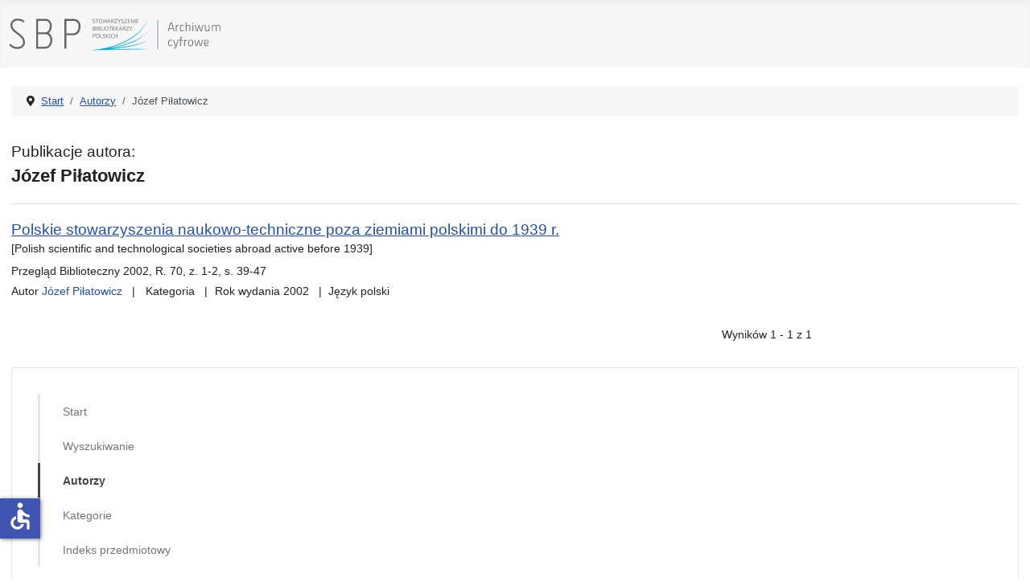

--- FILE ---
content_type: text/html; charset=utf-8
request_url: https://ac.sbp.pl/index.php/autorzy/pilatowicz-jozef
body_size: 3552
content:
<!DOCTYPE html>
<html lang="pl-pl" dir="ltr">
<head>
    <meta charset="utf-8">
	<meta name="viewport" content="width=device-width, initial-scale=1">
	<meta name="generator" content="Joomla! - Open Source Content Management">
	<title>Józef Piłatowicz</title>
	<link href="/media/system/images/joomla-favicon.svg" rel="icon" type="image/svg+xml">
	<link href="/media/system/images/favicon.ico" rel="alternate icon" type="image/vnd.microsoft.icon">
	<link href="/media/system/images/joomla-favicon-pinned.svg" rel="mask-icon" color="#000">

    <link href="/media/system/css/joomla-fontawesome.min.css?5114e59049555eed39be3e7bc5fb03d9" rel="lazy-stylesheet" /><noscript><link href="/media/system/css/joomla-fontawesome.min.css?5114e59049555eed39be3e7bc5fb03d9" rel="stylesheet" /></noscript>
	<link href="/media/templates/site/cassiopeia/css/template.min.css?5114e59049555eed39be3e7bc5fb03d9" rel="stylesheet" />
	<link href="/media/templates/site/cassiopeia/css/global/colors_standard.min.css?5114e59049555eed39be3e7bc5fb03d9" rel="stylesheet" />
	<link href="/media/templates/site/cassiopeia/css/vendor/joomla-custom-elements/joomla-alert.min.css?0.2.0" rel="stylesheet" />
	<link href="/media/templates/site/cassiopeia/css/user.css?5114e59049555eed39be3e7bc5fb03d9" rel="stylesheet" />
	<link href="/components/com_abook/assets/css/style.css" rel="stylesheet" />
	<style>:root {
		--hue: 214;
		--template-bg-light: #f0f4fb;
		--template-text-dark: #495057;
		--template-text-light: #ffffff;
		--template-link-color: var(--link-color);
		--template-special-color: #001B4C;
		
	}</style>

    <script src="/media/mod_menu/js/menu-es5.min.js?5114e59049555eed39be3e7bc5fb03d9" nomodule defer></script>
	<script type="application/json" class="joomla-script-options new">{"joomla.jtext":{"ERROR":"B\u0142\u0105d","MESSAGE":"Wiadomo\u015b\u0107","NOTICE":"Uwaga","WARNING":"Ostrze\u017cenie","JCLOSE":"Zamknij","JOK":"OK","JOPEN":"Otw\u00f3rz"},"system.paths":{"root":"","rootFull":"https:\/\/ac.sbp.pl\/","base":"","baseFull":"https:\/\/ac.sbp.pl\/"},"csrf.token":"59bb32ec29a7eaf4ad7ca79eb4049363","accessibility-options":{"labels":{"menuTitle":"Ustawienia dost\u0119pno\u015bci","increaseText":"Zwi\u0119ksz rozmiar tekstu","decreaseText":"Zmniejsz rozmiar tekstu","increaseTextSpacing":"Zwi\u0119ksz odst\u0119py w tek\u015bcie","decreaseTextSpacing":"Zmniejsz odst\u0119py w tek\u015bcie","invertColors":"Odwr\u00f3\u0107 kolory","grayHues":"Szare odcienie","underlineLinks":"Podkre\u015blaj \u0142\u0105cza","bigCursor":"Du\u017cy kursor","readingGuide":"Przewodnik czytania","textToSpeech":"Tekst na mow\u0119","speechToText":"Mowa na tekst","resetTitle":"Wyczy\u015b\u0107","closeTitle":"Zamknij"},"icon":{"position":{"left":{"size":"0","units":"px"}},"useEmojis":false},"hotkeys":{"enabled":true,"helpTitles":true},"textToSpeechLang":["pl-PL"],"speechToTextLang":["pl-PL"]}}</script>
	<script src="/media/system/js/core.min.js?37ffe4186289eba9c5df81bea44080aff77b9684"></script>
	<script src="/media/templates/site/cassiopeia/js/template.min.js?5114e59049555eed39be3e7bc5fb03d9" defer></script>
	<script src="/media/system/js/messages-es5.min.js?c29829fd2432533d05b15b771f86c6637708bd9d" nomodule defer></script>
	<script src="/media/system/js/messages.min.js?7f7aa28ac8e8d42145850e8b45b3bc82ff9a6411" type="module"></script>
	<script src="/media/vendor/accessibility/js/accessibility.min.js?3.0.17" defer></script>
	<script type="application/ld+json">{"@context":"https:\/\/schema.org","@type":"BreadcrumbList","itemListElement":[{"@type":"ListItem","position":1,"item":{"@id":"https:\/\/ac.sbp.pl\/index.php","name":"Start"}},{"@type":"ListItem","position":2,"item":{"@id":"https:\/\/ac.sbp.pl\/index.php\/autorzy","name":"Autorzy"}},{"@type":"ListItem","position":3,"item":{"name":"Józef Piłatowicz"}}]}</script>
	<script type="module">window.addEventListener("load", function() {new Accessibility(Joomla.getOptions("accessibility-options") || {});});</script>

</head>

<body class="site com_abook wrapper-static view-author no-layout no-task itemid-103 has-sidebar-right">
    <header class="header container-header full-width">

        
        
                    <div class="grid-child">
                <div class="navbar-brand">
                    <a class="brand-logo" href="/">
                        <img loading="eager" decoding="async" src="https://ac.sbp.pl/images/sbp_ac.svg" alt="Stowarzyszenie Bibliotekarzy Polskich - Archiwum cyfrowe" width="335" height="60">                    </a>
                                    </div>
            </div>
        
            </header>

    <div class="site-grid">
        
        
        
        
        <div class="grid-child container-component">
            <nav class="mod-breadcrumbs__wrapper" aria-label="Breadcrumbs">
    <ol class="mod-breadcrumbs breadcrumb px-3 py-2">
                    <li class="mod-breadcrumbs__divider float-start">
                <span class="divider icon-location icon-fw" aria-hidden="true"></span>
            </li>
        
        <li class="mod-breadcrumbs__item breadcrumb-item"><a href="/index.php" class="pathway"><span>Start</span></a></li><li class="mod-breadcrumbs__item breadcrumb-item"><a href="/index.php/autorzy" class="pathway"><span>Autorzy</span></a></li><li class="mod-breadcrumbs__item breadcrumb-item active"><span>Józef Piłatowicz</span></li>    </ol>
    </nav>

            
            <div id="system-message-container" aria-live="polite"></div>

            <main>
            <div class="item-page">
	
        			<p class="pub result__title ">Publikacje autora:</p>
        <h1 class="book_title">Józef Piłatowicz</h1>
		<form action="https://ac.sbp.pl/index.php/autorzy/pilatowicz-jozef" method="post" name="adminForm">
	<table class="table table-hover books">
		<tbody>
							<ol id="search-result-list" class="com-finder__results-list">	
	<li class="result__item">
			<p class="result__title">
										<a href="/index.php/kategorie/artykuly/artykuly-z-czasopism/polskie-stowarzyszenia-naukowo-techniczne-poza-ziemiami-polskimi-do-1939-r">Polskie stowarzyszenia naukowo-techniczne poza ziemiami polskimi do 1939 r.</a>
																	<br /><small>[Polish scientific and technological societies abroad active before 1939]</small>
																			</p>
								            
            			<p class="result__description">Przegląd Biblioteczny 2002, R. 70, z. 1-2, s. 39-47</p>
            			
			<ul class="result__taxonomy">

                                                                           <li class="result__taxonomy-item autor">
                                          Autor <strong><a href="/index.php/autorzy/pilatowicz-jozef">Józef Piłatowicz</a></strong>
                                                                                                                </li>
                                                
												                                                        <li class="result__taxonomy-item"><span>
                                                        
                                                        															Kategoria                                                        
                                                                                                                                                                       
                                                        </span>
                                                        <strong><a href="/index.php/kategorie/artykuly/artykuly-z-czasopism"></a></strong></li>
                                                
                                                                                                        <li class="result__taxonomy-item"><span>Rok wydania </span>
                                                        <strong>2002</strong></li>
                                                	
                                                 
                                                                                                        <li class="result__taxonomy-item"><span>Język </span>
                                                        <strong>polski</strong></li>
                                                
			</ul>
	</li>
</ol>
					</tbody>
	</table>
<div class="clearfix"></div>
                <div class="pagination">
                                        <div class="counter flex-fill pull-right">
                                                        </div>
                                					<div class="pagnum text-right flex-fill">
Wyników 1 - 1 z 1</div>
                        </div>
        	<input type="hidden" name="filter_order" value="title" />
	<input type="hidden" name="filter_order_Dir" value="ASC" />
</form>
		<div class="abook_category_desc">
			</div>
</div>

            </main>
            
        </div>

                <div class="grid-child container-sidebar-right">
            <div class="sidebar-right card ">
        <div class="card-body">
                <ul class="mod-menu mod-list nav ">
<li class="nav-item item-101 default"><a href="/index.php" >Start</a></li><li class="nav-item item-102"><a href="/index.php/wyszukiwanie" >Wyszukiwanie</a></li><li class="nav-item item-103 current active"><a href="/index.php/autorzy" aria-current="location">Autorzy</a></li><li class="nav-item item-104"><a href="/index.php/kategorie" >Kategorie</a></li><li class="nav-item item-105"><a href="/index.php/indeks-przedmiotowy" >Indeks przedmiotowy</a></li></ul>
    </div>
</div>

        </div>
        
        
            </div>

        <footer class="container-footer footer full-width">
        <div class="grid-child">
            
<div id="mod-custom16" class="mod-custom custom">
    <div class="container">
<div class="row">
<div class="col-sm-10 main">
<p>Projekt "Rozbudowa i podniesienie jakości dostępu do zasobów naukowych Archiwum Cyfrowego Wydawnictwa SBP" uzyskał dofinansowanie Ministra Edukacji i Nauki w ramach programu Społeczna Odpowiedzialność Nauki na podstawie umowy nr SONP/SN/512254/2021; kwota dofinansowania 102 000,00 zł; całkowita wartość projektu 116 600,00 zł.</p>
</div>
<div class="col-sm-2 logo"><img src="/images/pl.png" alt="Rzeczypospolita Polska" /></div>
</div>
<hr />
<div class="row">
<div class="col-sm-10 main">
<p>Digitalizacja czasopism: "Bibliotekarz" (z lat 1945-1960) oraz "Poradnik Bibliotekarza" (z lat 1949-1965) została w 2018 r. dofinansowana ze środków Ministra Kultury i Dziedzictwa Narodowego.</p>
</div>
<div class="col-sm-2 logo"><img src="/images/mkidzn.svg" alt="Ministerstwo Kultury i Dziedzictwa Narodowego" /></div>
</div>
<hr />
<div class="row">
<div class="col-sm-8 main">
<p>Dofinansowano ze środków Programu Dziedzictwo Cyfrowe, zarządzanego przez Narodowy Instytut Audiowizualny.</p>
</div>
<div class="col-sm-2 logo"><img src="/images/nia.svg" alt="Narodowy Instytut Audiowizualny" /></div>
<div class="col-sm-2 logo"><img src="/images/dc.svg" alt="Dziedzictwo cyfrowe" /></div>
</div>
</div></div>

        </div>
    </footer>
    
            <a href="#top" id="back-top" class="back-to-top-link" aria-label="Początek strony">
            <span class="icon-arrow-up icon-fw" aria-hidden="true"></span>
        </a>
    
    
</body>
</html>
